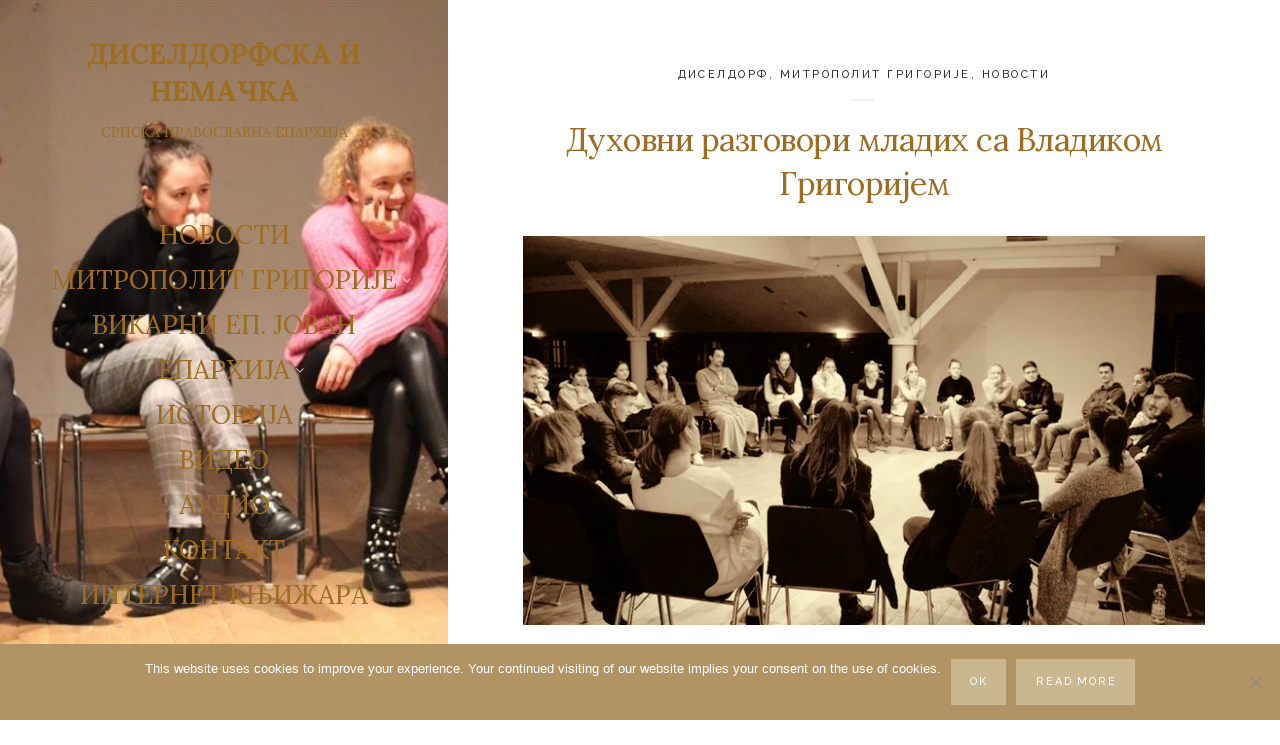

--- FILE ---
content_type: text/html; charset=UTF-8
request_url: https://eparhija-nemacka.com/duhovni-razgovori-mladih-sa-vladikom-grigorijem/
body_size: 18684
content:
<!DOCTYPE html>

<html lang="sr-RS">

<head>
	<meta charset="UTF-8">
	<meta name="viewport" content="width=device-width">
	<link rel="profile" href="http://gmpg.org/xfn/11">
	<link rel="pingback" href="https://eparhija-nemacka.com/xmlrpc.php">
	<meta name='robots' content='index, follow, max-image-preview:large, max-snippet:-1, max-video-preview:-1' />

	<!-- This site is optimized with the Yoast SEO plugin v26.8 - https://yoast.com/product/yoast-seo-wordpress/ -->
	<title>Духовни разговори младих са Владиком Григоријем - ДИСЕЛДОРФСКА И НЕМАЧКА</title>
	<link rel="canonical" href="https://eparhija-nemacka.com/duhovni-razgovori-mladih-sa-vladikom-grigorijem/" />
	<meta property="og:locale" content="sr_RS" />
	<meta property="og:type" content="article" />
	<meta property="og:title" content="Духовни разговори младих са Владиком Григоријем - ДИСЕЛДОРФСКА И НЕМАЧКА" />
	<meta property="og:description" content="У недељу 13. јануара одржан је први сусрет Владике Григорија са младим људима из Диселдорфа. У пријатној атмосфери Владика је,..." />
	<meta property="og:url" content="https://eparhija-nemacka.com/duhovni-razgovori-mladih-sa-vladikom-grigorijem/" />
	<meta property="og:site_name" content="ДИСЕЛДОРФСКА И НЕМАЧКА" />
	<meta property="article:published_time" content="2019-01-13T22:39:53+00:00" />
	<meta property="article:modified_time" content="2020-01-17T10:33:55+00:00" />
	<meta property="og:image" content="https://eparhija-nemacka.com/wp-content/uploads/2019/01/naslovna-5.jpg" />
	<meta property="og:image:width" content="700" />
	<meta property="og:image:height" content="400" />
	<meta property="og:image:type" content="image/jpeg" />
	<meta name="author" content="jeftic" />
	<meta name="twitter:card" content="summary_large_image" />
	<meta name="twitter:label1" content="Написано од" />
	<meta name="twitter:data1" content="jeftic" />
	<script type="application/ld+json" class="yoast-schema-graph">{"@context":"https://schema.org","@graph":[{"@type":"Article","@id":"https://eparhija-nemacka.com/duhovni-razgovori-mladih-sa-vladikom-grigorijem/#article","isPartOf":{"@id":"https://eparhija-nemacka.com/duhovni-razgovori-mladih-sa-vladikom-grigorijem/"},"author":{"name":"jeftic","@id":"https://eparhija-nemacka.com/#/schema/person/776faeddd57bf9327110eb7a2b5b4a92"},"headline":"Духовни разговори младих са Владиком Григоријем","datePublished":"2019-01-13T22:39:53+00:00","dateModified":"2020-01-17T10:33:55+00:00","mainEntityOfPage":{"@id":"https://eparhija-nemacka.com/duhovni-razgovori-mladih-sa-vladikom-grigorijem/"},"wordCount":99,"image":{"@id":"https://eparhija-nemacka.com/duhovni-razgovori-mladih-sa-vladikom-grigorijem/#primaryimage"},"thumbnailUrl":"https://eparhija-nemacka.com/wp-content/uploads/2019/01/naslovna-5.jpg","articleSection":["ДИСЕЛДОРФ","МИТРОПОЛИТ ГРИГОРИЈЕ","НОВОСТИ"],"inLanguage":"sr-RS"},{"@type":"WebPage","@id":"https://eparhija-nemacka.com/duhovni-razgovori-mladih-sa-vladikom-grigorijem/","url":"https://eparhija-nemacka.com/duhovni-razgovori-mladih-sa-vladikom-grigorijem/","name":"Духовни разговори младих са Владиком Григоријем - ДИСЕЛДОРФСКА И НЕМАЧКА","isPartOf":{"@id":"https://eparhija-nemacka.com/#website"},"primaryImageOfPage":{"@id":"https://eparhija-nemacka.com/duhovni-razgovori-mladih-sa-vladikom-grigorijem/#primaryimage"},"image":{"@id":"https://eparhija-nemacka.com/duhovni-razgovori-mladih-sa-vladikom-grigorijem/#primaryimage"},"thumbnailUrl":"https://eparhija-nemacka.com/wp-content/uploads/2019/01/naslovna-5.jpg","datePublished":"2019-01-13T22:39:53+00:00","dateModified":"2020-01-17T10:33:55+00:00","author":{"@id":"https://eparhija-nemacka.com/#/schema/person/776faeddd57bf9327110eb7a2b5b4a92"},"breadcrumb":{"@id":"https://eparhija-nemacka.com/duhovni-razgovori-mladih-sa-vladikom-grigorijem/#breadcrumb"},"inLanguage":"sr-RS","potentialAction":[{"@type":"ReadAction","target":["https://eparhija-nemacka.com/duhovni-razgovori-mladih-sa-vladikom-grigorijem/"]}]},{"@type":"ImageObject","inLanguage":"sr-RS","@id":"https://eparhija-nemacka.com/duhovni-razgovori-mladih-sa-vladikom-grigorijem/#primaryimage","url":"https://eparhija-nemacka.com/wp-content/uploads/2019/01/naslovna-5.jpg","contentUrl":"https://eparhija-nemacka.com/wp-content/uploads/2019/01/naslovna-5.jpg","width":700,"height":400,"caption":"Диселдорф, 13. јануар 2019."},{"@type":"BreadcrumbList","@id":"https://eparhija-nemacka.com/duhovni-razgovori-mladih-sa-vladikom-grigorijem/#breadcrumb","itemListElement":[{"@type":"ListItem","position":1,"name":"Почетна","item":"https://eparhija-nemacka.com/"},{"@type":"ListItem","position":2,"name":"Духовни разговори младих са Владиком Григоријем"}]},{"@type":"WebSite","@id":"https://eparhija-nemacka.com/#website","url":"https://eparhija-nemacka.com/","name":"ДИСЕЛДОРФСКА И НЕМАЧКА","description":"Интернет страна Епархије диселдорфске и немачке","potentialAction":[{"@type":"SearchAction","target":{"@type":"EntryPoint","urlTemplate":"https://eparhija-nemacka.com/?s={search_term_string}"},"query-input":{"@type":"PropertyValueSpecification","valueRequired":true,"valueName":"search_term_string"}}],"inLanguage":"sr-RS"},{"@type":"Person","@id":"https://eparhija-nemacka.com/#/schema/person/776faeddd57bf9327110eb7a2b5b4a92","name":"jeftic","url":"https://eparhija-nemacka.com/author/jeftic/"}]}</script>
	<!-- / Yoast SEO plugin. -->


<link rel='dns-prefetch' href='//fonts.googleapis.com' />
<link rel="alternate" type="application/rss+xml" title="ДИСЕЛДОРФСКА И НЕМАЧКА &raquo; довод" href="https://eparhija-nemacka.com/feed/" />
<link rel="alternate" type="application/rss+xml" title="ДИСЕЛДОРФСКА И НЕМАЧКА &raquo; довод коментара" href="https://eparhija-nemacka.com/comments/feed/" />
<link rel="alternate" title="oEmbed (JSON)" type="application/json+oembed" href="https://eparhija-nemacka.com/wp-json/oembed/1.0/embed?url=https%3A%2F%2Feparhija-nemacka.com%2Fduhovni-razgovori-mladih-sa-vladikom-grigorijem%2F" />
<link rel="alternate" title="oEmbed (XML)" type="text/xml+oembed" href="https://eparhija-nemacka.com/wp-json/oembed/1.0/embed?url=https%3A%2F%2Feparhija-nemacka.com%2Fduhovni-razgovori-mladih-sa-vladikom-grigorijem%2F&#038;format=xml" />
<style id='wp-img-auto-sizes-contain-inline-css' type='text/css'>
img:is([sizes=auto i],[sizes^="auto," i]){contain-intrinsic-size:3000px 1500px}
/*# sourceURL=wp-img-auto-sizes-contain-inline-css */
</style>

<style id='wp-emoji-styles-inline-css' type='text/css'>

	img.wp-smiley, img.emoji {
		display: inline !important;
		border: none !important;
		box-shadow: none !important;
		height: 1em !important;
		width: 1em !important;
		margin: 0 0.07em !important;
		vertical-align: -0.1em !important;
		background: none !important;
		padding: 0 !important;
	}
/*# sourceURL=wp-emoji-styles-inline-css */
</style>
<link rel='stylesheet' id='wp-block-library-css' href='https://eparhija-nemacka.com/wp-includes/css/dist/block-library/style.min.css?ver=6.9' type='text/css' media='all' />
<style id='global-styles-inline-css' type='text/css'>
:root{--wp--preset--aspect-ratio--square: 1;--wp--preset--aspect-ratio--4-3: 4/3;--wp--preset--aspect-ratio--3-4: 3/4;--wp--preset--aspect-ratio--3-2: 3/2;--wp--preset--aspect-ratio--2-3: 2/3;--wp--preset--aspect-ratio--16-9: 16/9;--wp--preset--aspect-ratio--9-16: 9/16;--wp--preset--color--black: #000000;--wp--preset--color--cyan-bluish-gray: #abb8c3;--wp--preset--color--white: #ffffff;--wp--preset--color--pale-pink: #f78da7;--wp--preset--color--vivid-red: #cf2e2e;--wp--preset--color--luminous-vivid-orange: #ff6900;--wp--preset--color--luminous-vivid-amber: #fcb900;--wp--preset--color--light-green-cyan: #7bdcb5;--wp--preset--color--vivid-green-cyan: #00d084;--wp--preset--color--pale-cyan-blue: #8ed1fc;--wp--preset--color--vivid-cyan-blue: #0693e3;--wp--preset--color--vivid-purple: #9b51e0;--wp--preset--gradient--vivid-cyan-blue-to-vivid-purple: linear-gradient(135deg,rgb(6,147,227) 0%,rgb(155,81,224) 100%);--wp--preset--gradient--light-green-cyan-to-vivid-green-cyan: linear-gradient(135deg,rgb(122,220,180) 0%,rgb(0,208,130) 100%);--wp--preset--gradient--luminous-vivid-amber-to-luminous-vivid-orange: linear-gradient(135deg,rgb(252,185,0) 0%,rgb(255,105,0) 100%);--wp--preset--gradient--luminous-vivid-orange-to-vivid-red: linear-gradient(135deg,rgb(255,105,0) 0%,rgb(207,46,46) 100%);--wp--preset--gradient--very-light-gray-to-cyan-bluish-gray: linear-gradient(135deg,rgb(238,238,238) 0%,rgb(169,184,195) 100%);--wp--preset--gradient--cool-to-warm-spectrum: linear-gradient(135deg,rgb(74,234,220) 0%,rgb(151,120,209) 20%,rgb(207,42,186) 40%,rgb(238,44,130) 60%,rgb(251,105,98) 80%,rgb(254,248,76) 100%);--wp--preset--gradient--blush-light-purple: linear-gradient(135deg,rgb(255,206,236) 0%,rgb(152,150,240) 100%);--wp--preset--gradient--blush-bordeaux: linear-gradient(135deg,rgb(254,205,165) 0%,rgb(254,45,45) 50%,rgb(107,0,62) 100%);--wp--preset--gradient--luminous-dusk: linear-gradient(135deg,rgb(255,203,112) 0%,rgb(199,81,192) 50%,rgb(65,88,208) 100%);--wp--preset--gradient--pale-ocean: linear-gradient(135deg,rgb(255,245,203) 0%,rgb(182,227,212) 50%,rgb(51,167,181) 100%);--wp--preset--gradient--electric-grass: linear-gradient(135deg,rgb(202,248,128) 0%,rgb(113,206,126) 100%);--wp--preset--gradient--midnight: linear-gradient(135deg,rgb(2,3,129) 0%,rgb(40,116,252) 100%);--wp--preset--font-size--small: 13px;--wp--preset--font-size--medium: 20px;--wp--preset--font-size--large: 36px;--wp--preset--font-size--x-large: 42px;--wp--preset--spacing--20: 0.44rem;--wp--preset--spacing--30: 0.67rem;--wp--preset--spacing--40: 1rem;--wp--preset--spacing--50: 1.5rem;--wp--preset--spacing--60: 2.25rem;--wp--preset--spacing--70: 3.38rem;--wp--preset--spacing--80: 5.06rem;--wp--preset--shadow--natural: 6px 6px 9px rgba(0, 0, 0, 0.2);--wp--preset--shadow--deep: 12px 12px 50px rgba(0, 0, 0, 0.4);--wp--preset--shadow--sharp: 6px 6px 0px rgba(0, 0, 0, 0.2);--wp--preset--shadow--outlined: 6px 6px 0px -3px rgb(255, 255, 255), 6px 6px rgb(0, 0, 0);--wp--preset--shadow--crisp: 6px 6px 0px rgb(0, 0, 0);}:where(.is-layout-flex){gap: 0.5em;}:where(.is-layout-grid){gap: 0.5em;}body .is-layout-flex{display: flex;}.is-layout-flex{flex-wrap: wrap;align-items: center;}.is-layout-flex > :is(*, div){margin: 0;}body .is-layout-grid{display: grid;}.is-layout-grid > :is(*, div){margin: 0;}:where(.wp-block-columns.is-layout-flex){gap: 2em;}:where(.wp-block-columns.is-layout-grid){gap: 2em;}:where(.wp-block-post-template.is-layout-flex){gap: 1.25em;}:where(.wp-block-post-template.is-layout-grid){gap: 1.25em;}.has-black-color{color: var(--wp--preset--color--black) !important;}.has-cyan-bluish-gray-color{color: var(--wp--preset--color--cyan-bluish-gray) !important;}.has-white-color{color: var(--wp--preset--color--white) !important;}.has-pale-pink-color{color: var(--wp--preset--color--pale-pink) !important;}.has-vivid-red-color{color: var(--wp--preset--color--vivid-red) !important;}.has-luminous-vivid-orange-color{color: var(--wp--preset--color--luminous-vivid-orange) !important;}.has-luminous-vivid-amber-color{color: var(--wp--preset--color--luminous-vivid-amber) !important;}.has-light-green-cyan-color{color: var(--wp--preset--color--light-green-cyan) !important;}.has-vivid-green-cyan-color{color: var(--wp--preset--color--vivid-green-cyan) !important;}.has-pale-cyan-blue-color{color: var(--wp--preset--color--pale-cyan-blue) !important;}.has-vivid-cyan-blue-color{color: var(--wp--preset--color--vivid-cyan-blue) !important;}.has-vivid-purple-color{color: var(--wp--preset--color--vivid-purple) !important;}.has-black-background-color{background-color: var(--wp--preset--color--black) !important;}.has-cyan-bluish-gray-background-color{background-color: var(--wp--preset--color--cyan-bluish-gray) !important;}.has-white-background-color{background-color: var(--wp--preset--color--white) !important;}.has-pale-pink-background-color{background-color: var(--wp--preset--color--pale-pink) !important;}.has-vivid-red-background-color{background-color: var(--wp--preset--color--vivid-red) !important;}.has-luminous-vivid-orange-background-color{background-color: var(--wp--preset--color--luminous-vivid-orange) !important;}.has-luminous-vivid-amber-background-color{background-color: var(--wp--preset--color--luminous-vivid-amber) !important;}.has-light-green-cyan-background-color{background-color: var(--wp--preset--color--light-green-cyan) !important;}.has-vivid-green-cyan-background-color{background-color: var(--wp--preset--color--vivid-green-cyan) !important;}.has-pale-cyan-blue-background-color{background-color: var(--wp--preset--color--pale-cyan-blue) !important;}.has-vivid-cyan-blue-background-color{background-color: var(--wp--preset--color--vivid-cyan-blue) !important;}.has-vivid-purple-background-color{background-color: var(--wp--preset--color--vivid-purple) !important;}.has-black-border-color{border-color: var(--wp--preset--color--black) !important;}.has-cyan-bluish-gray-border-color{border-color: var(--wp--preset--color--cyan-bluish-gray) !important;}.has-white-border-color{border-color: var(--wp--preset--color--white) !important;}.has-pale-pink-border-color{border-color: var(--wp--preset--color--pale-pink) !important;}.has-vivid-red-border-color{border-color: var(--wp--preset--color--vivid-red) !important;}.has-luminous-vivid-orange-border-color{border-color: var(--wp--preset--color--luminous-vivid-orange) !important;}.has-luminous-vivid-amber-border-color{border-color: var(--wp--preset--color--luminous-vivid-amber) !important;}.has-light-green-cyan-border-color{border-color: var(--wp--preset--color--light-green-cyan) !important;}.has-vivid-green-cyan-border-color{border-color: var(--wp--preset--color--vivid-green-cyan) !important;}.has-pale-cyan-blue-border-color{border-color: var(--wp--preset--color--pale-cyan-blue) !important;}.has-vivid-cyan-blue-border-color{border-color: var(--wp--preset--color--vivid-cyan-blue) !important;}.has-vivid-purple-border-color{border-color: var(--wp--preset--color--vivid-purple) !important;}.has-vivid-cyan-blue-to-vivid-purple-gradient-background{background: var(--wp--preset--gradient--vivid-cyan-blue-to-vivid-purple) !important;}.has-light-green-cyan-to-vivid-green-cyan-gradient-background{background: var(--wp--preset--gradient--light-green-cyan-to-vivid-green-cyan) !important;}.has-luminous-vivid-amber-to-luminous-vivid-orange-gradient-background{background: var(--wp--preset--gradient--luminous-vivid-amber-to-luminous-vivid-orange) !important;}.has-luminous-vivid-orange-to-vivid-red-gradient-background{background: var(--wp--preset--gradient--luminous-vivid-orange-to-vivid-red) !important;}.has-very-light-gray-to-cyan-bluish-gray-gradient-background{background: var(--wp--preset--gradient--very-light-gray-to-cyan-bluish-gray) !important;}.has-cool-to-warm-spectrum-gradient-background{background: var(--wp--preset--gradient--cool-to-warm-spectrum) !important;}.has-blush-light-purple-gradient-background{background: var(--wp--preset--gradient--blush-light-purple) !important;}.has-blush-bordeaux-gradient-background{background: var(--wp--preset--gradient--blush-bordeaux) !important;}.has-luminous-dusk-gradient-background{background: var(--wp--preset--gradient--luminous-dusk) !important;}.has-pale-ocean-gradient-background{background: var(--wp--preset--gradient--pale-ocean) !important;}.has-electric-grass-gradient-background{background: var(--wp--preset--gradient--electric-grass) !important;}.has-midnight-gradient-background{background: var(--wp--preset--gradient--midnight) !important;}.has-small-font-size{font-size: var(--wp--preset--font-size--small) !important;}.has-medium-font-size{font-size: var(--wp--preset--font-size--medium) !important;}.has-large-font-size{font-size: var(--wp--preset--font-size--large) !important;}.has-x-large-font-size{font-size: var(--wp--preset--font-size--x-large) !important;}
/*# sourceURL=global-styles-inline-css */
</style>

<style id='classic-theme-styles-inline-css' type='text/css'>
/*! This file is auto-generated */
.wp-block-button__link{color:#fff;background-color:#32373c;border-radius:9999px;box-shadow:none;text-decoration:none;padding:calc(.667em + 2px) calc(1.333em + 2px);font-size:1.125em}.wp-block-file__button{background:#32373c;color:#fff;text-decoration:none}
/*# sourceURL=/wp-includes/css/classic-themes.min.css */
</style>
<link rel='stylesheet' id='cookie-notice-front-css' href='https://eparhija-nemacka.com/wp-content/plugins/cookie-notice/css/front.min.css?ver=2.5.11' type='text/css' media='all' />
<link rel='stylesheet' id='ngg_trigger_buttons-css' href='https://eparhija-nemacka.com/wp-content/plugins/nextgen-gallery/static/GalleryDisplay/trigger_buttons.css?ver=4.0.4' type='text/css' media='all' />
<link rel='stylesheet' id='simplelightbox-0-css' href='https://eparhija-nemacka.com/wp-content/plugins/nextgen-gallery/static/Lightbox/simplelightbox/simple-lightbox.css?ver=4.0.4' type='text/css' media='all' />
<link rel='stylesheet' id='fontawesome_v4_shim_style-css' href='https://eparhija-nemacka.com/wp-content/plugins/nextgen-gallery/static/FontAwesome/css/v4-shims.min.css?ver=6.9' type='text/css' media='all' />
<link rel='stylesheet' id='fontawesome-css' href='https://eparhija-nemacka.com/wp-content/plugins/nextgen-gallery/static/FontAwesome/css/all.min.css?ver=6.9' type='text/css' media='all' />
<link rel='stylesheet' id='ngg_basic_slideshow_style-css' href='https://eparhija-nemacka.com/wp-content/plugins/nextgen-gallery/static/Slideshow/ngg_basic_slideshow.css?ver=4.0.4' type='text/css' media='all' />
<link rel='stylesheet' id='ngg_slick_slideshow_style-css' href='https://eparhija-nemacka.com/wp-content/plugins/nextgen-gallery/static/Slideshow/slick/slick.css?ver=4.0.4' type='text/css' media='all' />
<link rel='stylesheet' id='ngg_slick_slideshow_theme-css' href='https://eparhija-nemacka.com/wp-content/plugins/nextgen-gallery/static/Slideshow/slick/slick-theme.css?ver=4.0.4' type='text/css' media='all' />
<link rel='stylesheet' id='wild-book-fonts-css' href='//fonts.googleapis.com/css?family=Lora%3A400%2C700%2C400italic%2C700italic%7CRaleway%3A500%2C600&#038;ver=1.6.4#038;subset=latin%2Clatin-ext' type='text/css' media='all' />
<link rel='stylesheet' id='font-awesome-css' href='https://eparhija-nemacka.com/wp-content/themes/wildbook/css/font-awesome.min.css?ver=4.7' type='text/css' media='all' />
<link rel='stylesheet' id='wild-book-style-css' href='https://eparhija-nemacka.com/wp-content/themes/wildbook/style.css?ver=1.6.4' type='text/css' media='all' />
<style id='wild-book-style-inline-css' type='text/css'>

        .header-image img {
          max-width: 11em;
          height: auto;
        }
        .header-image {
          margin-bottom: 1em;
        }
        .sidebar {
          color: #9e6d24;
        }
        .sidebar a {
          color: #9e6d24;
        }
        .sidebar a:hover {
          color: #af9860;
        }
        .toggle-buttons .search-toggle {
          color: #9e6d24;
        }
        .nav-toggle .menu-icon, 
        .nav-toggle .menu-icon:before, 
        .nav-toggle .menu-icon:after {
          background-color: #9e6d24;
        }
        .toggle-buttons .search-toggle:hover {
          color: #af9860;
        }
        .nav-toggle:hover .menu-icon, 
        .nav-toggle:hover .menu-icon:before, 
        .nav-toggle:hover .menu-icon:after {
          background-color: #af9860;
        }
        .sidebar .social-profiles {
          color: #9e6d24;
        }
        .sidebar .social-profiles a {
          border-color: rgba( 158, 109, 36, 0.3 );
        }
        .sidebar .social-profiles a:hover {
          border-color: rgba( 158, 109, 36, 0.5 );
        }
        .top-nav {
          background-color: #ffffff;
        }
        @media (min-width: 992px) {
          .top-nav .nav-menu > li > a {
            color: #000000;
          }
        }
        .top-nav-toggle {
          color: #000000;
        }
        @media (min-width: 992px) {
          .top-nav .nav-menu > li > a:hover {
            color: #9e6d24;
          }
        }
        .top-nav-toggle:hover {
          color: #9e6d24;
        }
        @media (min-width: 992px) { 
          .top-nav .nav-menu .sub-menu {
            background-color: #ffffff;
          }
        }
        @media (min-width: 992px) { 
          .top-nav {
            border-color: #ffffff;
          }
        }
        @media (max-width: 991px) { 
          .top-nav-toggle {
            border-color: #ffffff;
          }
        }
        
        .site-content,
        blockquote:before, 
        blockquote:after {
          background-color: #ffffff;
        }
        h1,
        h2,
        h3,
        h4,
        h5,
        h6 {
          color: #9e6d24;
        }
        .entry-title a:hover {
          color: rgba( 158, 109, 36, 0.75 )
        }
        @media (min-width: 992px) { 
          .sidebar {
            width: 35%;
          }
          .site-content {
            margin-left: 35%;
          }
          .sticky-nav .top-nav {
            left: 35%;
          }
          .rtl .site-content {
            margin-right: 35%;
            margin-left: 0;
          }
          .rtl.sticky-nav .top-nav {
            right: 35%;
            left: 0;
          }
          .sidebar-right .site-content {
            margin-right: 35%;
          }
          .sidebar-right.sticky-nav .top-nav {
            right: 35%;
          }
          .rtl.sidebar-right .site-content {
            margin-left: 35%;
          }
          .rtl.sidebar-right.sticky-nav .top-nav {
            left: 35%;
          }
        }
        .site {
          visibility:hidden;
        }
        .loaded .site {
          visibility:visible;
        }
      
/*# sourceURL=wild-book-style-inline-css */
</style>
<script type="text/javascript" id="cookie-notice-front-js-before">
/* <![CDATA[ */
var cnArgs = {"ajaxUrl":"https:\/\/eparhija-nemacka.com\/wp-admin\/admin-ajax.php","nonce":"8df995664b","hideEffect":"fade","position":"bottom","onScroll":false,"onScrollOffset":50,"onClick":false,"cookieName":"cookie_notice_accepted","cookieTime":2592000,"cookieTimeRejected":2592000,"globalCookie":false,"redirection":false,"cache":true,"revokeCookies":false,"revokeCookiesOpt":"automatic"};

//# sourceURL=cookie-notice-front-js-before
/* ]]> */
</script>
<script type="text/javascript" src="https://eparhija-nemacka.com/wp-content/plugins/cookie-notice/js/front.min.js?ver=2.5.11" id="cookie-notice-front-js"></script>
<script type="text/javascript" src="https://eparhija-nemacka.com/wp-includes/js/jquery/jquery.min.js?ver=3.7.1" id="jquery-core-js"></script>
<script type="text/javascript" src="https://eparhija-nemacka.com/wp-includes/js/jquery/jquery-migrate.min.js?ver=3.4.1" id="jquery-migrate-js"></script>
<script type="text/javascript" id="photocrati_ajax-js-extra">
/* <![CDATA[ */
var photocrati_ajax = {"url":"https://eparhija-nemacka.com/index.php?photocrati_ajax=1","rest_url":"https://eparhija-nemacka.com/wp-json/","wp_home_url":"https://eparhija-nemacka.com","wp_site_url":"https://eparhija-nemacka.com","wp_root_url":"https://eparhija-nemacka.com","wp_plugins_url":"https://eparhija-nemacka.com/wp-content/plugins","wp_content_url":"https://eparhija-nemacka.com/wp-content","wp_includes_url":"https://eparhija-nemacka.com/wp-includes/","ngg_param_slug":"nggallery","rest_nonce":"4bd66b2df3"};
//# sourceURL=photocrati_ajax-js-extra
/* ]]> */
</script>
<script type="text/javascript" src="https://eparhija-nemacka.com/wp-content/plugins/nextgen-gallery/static/Legacy/ajax.min.js?ver=4.0.4" id="photocrati_ajax-js"></script>
<script type="text/javascript" src="https://eparhija-nemacka.com/wp-content/plugins/nextgen-gallery/static/FontAwesome/js/v4-shims.min.js?ver=5.3.1" id="fontawesome_v4_shim-js"></script>
<script type="text/javascript" defer crossorigin="anonymous" data-auto-replace-svg="false" data-keep-original-source="false" data-search-pseudo-elements src="https://eparhija-nemacka.com/wp-content/plugins/nextgen-gallery/static/FontAwesome/js/all.min.js?ver=5.3.1" id="fontawesome-js"></script>
<script type="text/javascript" src="https://eparhija-nemacka.com/wp-content/plugins/nextgen-gallery/static/Slideshow/slick/slick-1.8.0-modded.js?ver=4.0.4" id="ngg_slick-js"></script>
<link rel="https://api.w.org/" href="https://eparhija-nemacka.com/wp-json/" /><link rel="alternate" title="JSON" type="application/json" href="https://eparhija-nemacka.com/wp-json/wp/v2/posts/1864" /><link rel="EditURI" type="application/rsd+xml" title="RSD" href="https://eparhija-nemacka.com/xmlrpc.php?rsd" />
<meta name="generator" content="WordPress 6.9" />
<link rel='shortlink' href='https://eparhija-nemacka.com/?p=1864' />
<style type="text/css" id="custom-background-css">
        .sidebar {
          background-color: #ffffff;
        }
          .sidebar {
            background-image: url( https://eparhija-nemacka.com/wp-content/uploads/2019/01/03.jpg ) !important;
          }
          .sidebar:before {
            display: block;
          }
          @media (max-width: 991px) {
            .sidebar {
              background-image: url( https://eparhija-nemacka.com/wp-content/uploads/2018/11/mobilni_SVETLIJE_pozadina1.png );
            }
            .sidebar:before {
              display: block;
            }
          }
          .sidebar {
            background-position: center center;
            background-size: cover;
            background-repeat: no-repeat;
            background-attachment: scroll;
          }
          .sidebar:before {
            opacity: 0;
          }</style><link rel="icon" href="https://eparhija-nemacka.com/wp-content/uploads/2018/11/cropped-golub-logo-2-32x32.jpg" sizes="32x32" />
<link rel="icon" href="https://eparhija-nemacka.com/wp-content/uploads/2018/11/cropped-golub-logo-2-192x192.jpg" sizes="192x192" />
<link rel="apple-touch-icon" href="https://eparhija-nemacka.com/wp-content/uploads/2018/11/cropped-golub-logo-2-180x180.jpg" />
<meta name="msapplication-TileImage" content="https://eparhija-nemacka.com/wp-content/uploads/2018/11/cropped-golub-logo-2-270x270.jpg" />

  <noscript>
    <style type="text/css">
    body {
      height: auto;
      overflow: visible;
    }
    .preloader {
      display: none;
    }
    .site {
      visibility: visible;
    }
    </style>
  </noscript>
</head>

<body class="wp-singular post-template-default single single-post postid-1864 single-format-standard custom-background wp-theme-wildbook cookies-not-set sidebar-layout-4">

<div class="preloader">
  <div class="spinner">
    <div class="double-bounce1"></div>
    <div class="double-bounce2"></div>
  </div>
</div>

<div id="page" class="hfeed site">
  <nav id="sidebar-nav" class="sidebar-nav off-canvas-nav"><div id="nav-container" class="nav-container"><ul id="menu-pocetna" class="nav-menu"><li id="menu-item-446" class="menu-item menu-item-type-taxonomy menu-item-object-category current-post-ancestor current-menu-parent current-post-parent menu-item-446"><a href="https://eparhija-nemacka.com/category/novosti/">НОВОСТИ</a></li>
<li id="menu-item-12255" class="menu-item menu-item-type-custom menu-item-object-custom menu-item-has-children menu-item-12255"><a>МИТРОПОЛИТ ГРИГОРИЈЕ</a>
<ul class="sub-menu">
	<li id="menu-item-733" class="menu-item menu-item-type-custom menu-item-object-custom menu-item-733"><a href="https://eparhija-nemacka.com/mitropolit-grigorije/">БИОГРАФИЈА</a></li>
	<li id="menu-item-448" class="menu-item menu-item-type-custom menu-item-object-custom menu-item-448"><a href="https://vladikagrigorije.eparhija-nemacka.com">БЛОГ</a></li>
	<li id="menu-item-449" class="menu-item menu-item-type-custom menu-item-object-custom menu-item-449"><a href="https://eparhija-nemacka.com/category/novosti/episkop/">АРХИВА</a></li>
	<li id="menu-item-13035" class="menu-item menu-item-type-custom menu-item-object-custom menu-item-has-children menu-item-13035"><a>ИНСТАГРАМ</a>
	<ul class="sub-menu">
		<li id="menu-item-16061" class="menu-item menu-item-type-custom menu-item-object-custom menu-item-16061"><a href="https://www.instagram.com/vladika.grigorije/">ЗВАНИЧНИ ИНСТАГРАМ ПРОФИЛ ЕПИСКОПА ГРИГОРИЈА</a></li>
	</ul>
</li>
</ul>
</li>
<li id="menu-item-12256" class="menu-item menu-item-type-custom menu-item-object-custom menu-item-has-children menu-item-12256"><a>ВИКАРНИ ЕП. ЈОВАН</a>
<ul class="sub-menu">
	<li id="menu-item-12259" class="menu-item menu-item-type-custom menu-item-object-custom menu-item-12259"><a href="https://eparhija-nemacka.com/vikarni-episkop-jovan/">БИОГРАФИЈА</a></li>
	<li id="menu-item-12260" class="menu-item menu-item-type-custom menu-item-object-custom menu-item-12260"><a href="https://eparhija-nemacka.com/category/novosti/episkop-jovan/">АРХИВА</a></li>
</ul>
</li>
<li id="menu-item-1388" class="menu-item menu-item-type-custom menu-item-object-custom menu-item-has-children menu-item-1388"><a>ЕПАРХИЈА</a>
<ul class="sub-menu">
	<li id="menu-item-6072" class="menu-item menu-item-type-post_type menu-item-object-page menu-item-6072"><a href="https://eparhija-nemacka.com/arhijerejski-namjesnici/">АРХИЈЕРЕЈСКИ НАМЕСНИЦИ</a></li>
	<li id="menu-item-1264" class="menu-item menu-item-type-custom menu-item-object-custom menu-item-has-children menu-item-1264"><a>МАНАСТИР</a>
	<ul class="sub-menu">
		<li id="menu-item-1269" class="menu-item menu-item-type-custom menu-item-object-custom menu-item-1269"><a href="https://eparhija-nemacka.com/manastir-uspenja-presvete-bogorodice/">Манастир Успења Пресвете Богородице</a></li>
	</ul>
</li>
	<li id="menu-item-1262" class="menu-item menu-item-type-custom menu-item-object-custom menu-item-has-children menu-item-1262"><a>НАМЕСНИШТВО ЗА БАВАРСКУ</a>
	<ul class="sub-menu">
		<li id="menu-item-1291" class="menu-item menu-item-type-custom menu-item-object-custom menu-item-1291"><a href="https://eparhija-nemacka.com/category/novosti/augzburg/">АУГЗБУРГ</a></li>
		<li id="menu-item-1295" class="menu-item menu-item-type-custom menu-item-object-custom menu-item-1295"><a href="https://eparhija-nemacka.com/category/novosti/minhen/">МИНХЕН</a></li>
		<li id="menu-item-1300" class="menu-item menu-item-type-custom menu-item-object-custom menu-item-1300"><a href="https://eparhija-nemacka.com/category/novosti/nirnberg/">НИРНБЕРГ</a></li>
		<li id="menu-item-1303" class="menu-item menu-item-type-custom menu-item-object-custom menu-item-1303"><a href="https://eparhija-nemacka.com/category/novosti/regensburg/">РЕГЕНСБУРГ</a></li>
	</ul>
</li>
	<li id="menu-item-1265" class="menu-item menu-item-type-custom menu-item-object-custom menu-item-has-children menu-item-1265"><a>НАМЕСНИШТВО ЗА ЈУЖНУ НЕМАЧКУ</a>
	<ul class="sub-menu">
		<li id="menu-item-1312" class="menu-item menu-item-type-custom menu-item-object-custom menu-item-1312"><a href="https://eparhija-nemacka.com/category/novosti/karlsrue/">КАРЛСРУЕ</a></li>
		<li id="menu-item-1315" class="menu-item menu-item-type-custom menu-item-object-custom menu-item-1315"><a href="https://eparhija-nemacka.com/category/novosti/manhajm/">МАНХАЈМ</a></li>
		<li id="menu-item-1338" class="menu-item menu-item-type-custom menu-item-object-custom menu-item-1338"><a href="https://eparhija-nemacka.com/category/novosti/ulm/">УЛМ</a></li>
		<li id="menu-item-1346" class="menu-item menu-item-type-custom menu-item-object-custom menu-item-1346"><a href="https://eparhija-nemacka.com/category/novosti/filingen-sveningen/">ФИЛИНГЕН-ШВЕНИНГЕН</a></li>
		<li id="menu-item-1352" class="menu-item menu-item-type-custom menu-item-object-custom menu-item-1352"><a href="https://eparhija-nemacka.com/category/novosti/frankfurt/">ФРАНКФУРТ</a></li>
		<li id="menu-item-1357" class="menu-item menu-item-type-custom menu-item-object-custom menu-item-1357"><a href="https://eparhija-nemacka.com/category/novosti/fridrihshafen/">ФРИДРИХСХАФЕН</a></li>
		<li id="menu-item-1360" class="menu-item menu-item-type-custom menu-item-object-custom menu-item-1360"><a href="https://eparhija-nemacka.com/category/novosti/stutgart/">ШТУТГАРТ</a></li>
		<li id="menu-item-32914" class="menu-item menu-item-type-custom menu-item-object-custom menu-item-32914"><a href="https://eparhija-nemacka.com/category/limburg/">ЛИМБУРГ</a></li>
	</ul>
</li>
	<li id="menu-item-1266" class="menu-item menu-item-type-custom menu-item-object-custom menu-item-has-children menu-item-1266"><a>НАМЕСНИШТВО ЗА СЕВЕРНУ РАЈНУ-ВЕСТФАЛИЈУ</a>
	<ul class="sub-menu">
		<li id="menu-item-1363" class="menu-item menu-item-type-custom menu-item-object-custom menu-item-1363"><a href="https://eparhija-nemacka.com/category/novosti/altena/">АЛТЕНА</a></li>
		<li id="menu-item-1366" class="menu-item menu-item-type-custom menu-item-object-custom menu-item-1366"><a href="https://eparhija-nemacka.com/category/novosti/ahen/">АХЕН</a></li>
		<li id="menu-item-1369" class="menu-item menu-item-type-custom menu-item-object-custom menu-item-1369"><a href="https://eparhija-nemacka.com/category/novosti/bon/">БОН</a></li>
		<li id="menu-item-1372" class="menu-item menu-item-type-custom menu-item-object-custom menu-item-1372"><a href="https://eparhija-nemacka.com/category/novosti/bilefeld/">БИЛЕФЕЛД</a></li>
		<li id="menu-item-1375" class="menu-item menu-item-type-custom menu-item-object-custom menu-item-1375"><a href="https://eparhija-nemacka.com/category/novosti/vupertal/">ВУПЕРТАЛ</a></li>
		<li id="menu-item-1378" class="menu-item menu-item-type-custom menu-item-object-custom menu-item-1378"><a href="https://eparhija-nemacka.com/category/novosti/diseldorf/">ДИСЕЛДОРФ</a></li>
		<li id="menu-item-1381" class="menu-item menu-item-type-custom menu-item-object-custom menu-item-1381"><a href="https://eparhija-nemacka.com/category/novosti/dortmund/">ДОРТМУНД</a></li>
		<li id="menu-item-1384" class="menu-item menu-item-type-custom menu-item-object-custom menu-item-1384"><a href="https://eparhija-nemacka.com/category/novosti/esen/">ЕСЕН</a></li>
		<li id="menu-item-1387" class="menu-item menu-item-type-custom menu-item-object-custom menu-item-1387"><a href="https://eparhija-nemacka.com/category/novosti/keln/">КЕЛН</a></li>
	</ul>
</li>
	<li id="menu-item-1267" class="menu-item menu-item-type-custom menu-item-object-custom menu-item-has-children menu-item-1267"><a>НАМЕСНИШТВО ЗА СЕВЕРНУ И ИСТОЧНУ НЕМАЧКУ</a>
	<ul class="sub-menu">
		<li id="menu-item-1391" class="menu-item menu-item-type-custom menu-item-object-custom menu-item-1391"><a href="https://eparhija-nemacka.com/category/novosti/berlin/">БЕРЛИН</a></li>
		<li id="menu-item-1394" class="menu-item menu-item-type-custom menu-item-object-custom menu-item-1394"><a href="https://eparhija-nemacka.com/category/novosti/bremen/">БРЕМЕН</a></li>
		<li id="menu-item-1397" class="menu-item menu-item-type-custom menu-item-object-custom menu-item-1397"><a href="https://eparhija-nemacka.com/category/novosti/lipstat/">КАСЕЛ</a></li>
		<li id="menu-item-1400" class="menu-item menu-item-type-custom menu-item-object-custom menu-item-1400"><a href="https://eparhija-nemacka.com/category/novosti/osnabrik/">ОСНАБРИК</a></li>
		<li id="menu-item-1403" class="menu-item menu-item-type-custom menu-item-object-custom menu-item-1403"><a href="https://eparhija-nemacka.com/category/novosti/hanover/">ХАНОВЕР</a></li>
		<li id="menu-item-1406" class="menu-item menu-item-type-custom menu-item-object-custom menu-item-1406"><a href="https://eparhija-nemacka.com/category/novosti/hamburg/">ХАМБУРГ</a></li>
	</ul>
</li>
</ul>
</li>
<li id="menu-item-739" class="menu-item menu-item-type-post_type menu-item-object-page menu-item-739"><a href="https://eparhija-nemacka.com/istorija/">ИСТОРИЈА</a></li>
<li id="menu-item-1081" class="menu-item menu-item-type-taxonomy menu-item-object-category menu-item-1081"><a href="https://eparhija-nemacka.com/category/video/">ВИДЕО</a></li>
<li id="menu-item-1016" class="menu-item menu-item-type-taxonomy menu-item-object-category menu-item-1016"><a href="https://eparhija-nemacka.com/category/audio/">АУДИО</a></li>
<li id="menu-item-1413" class="menu-item menu-item-type-custom menu-item-object-custom menu-item-1413"><a href="https://eparhija-nemacka.com/kabinet-episkopa/">КОНТАКТ</a></li>
<li id="menu-item-26978" class="menu-item menu-item-type-custom menu-item-object-custom menu-item-26978"><a href="https://knjizara-eparhije-diseldorfske-i-nemacke.myshopify.com/">ИНТЕРНЕТ КЊИЖАРА</a></li>
</ul></div> <a href="#" id="close-canvas-nav" class="close-canvas-nav"><i class="fa fa-close"></i></a></nav>
  <div class="wrapper">
    
<div id="sidebar" class="sidebar">
  <div class="sidebar-inner">
    
        <div class="toggle-buttons">
            <a href="#" id="nav-toggle" class="nav-toggle"><i class="menu-icon"></i></a>
      
      <a href="#" id="search-toggle" class="search-toggle"><i class="fa fa-search"></i></a> 
      <form role="search" method="get" class="search-form" action="https://eparhija-nemacka.com/">
        <div class="search-wrap">
          <label>
            <input type="search" class="search-field" placeholder="Type keywords..." value="" name="s" title="Search for:" />
          </label>
          <button type="submit" class="search-submit"><i class="fa fa-search"></i></button>
        </div>
			</form>    </div>
    
    <header id="masthead" class="site-header" role="banner">
      
      <div class="site-identity">
        <p class="site-title"><a href="https://eparhija-nemacka.com/" rel="home">ДИСЕЛДОРФСКА И НЕМАЧКА</a></p><div class="tagline">СРПСКА ПРАВОСЛАВНА ЕПАРХИЈА</div>      </div>

          </header>

    <nav id="sidebar-nav" class="sidebar-nav visible-nav"><div id="nav-container" class="nav-container"><ul id="menu-pocetna-1" class="nav-menu"><li class="menu-item menu-item-type-taxonomy menu-item-object-category current-post-ancestor current-menu-parent current-post-parent menu-item-446"><a href="https://eparhija-nemacka.com/category/novosti/">НОВОСТИ</a></li>
<li class="menu-item menu-item-type-custom menu-item-object-custom menu-item-has-children menu-item-12255"><a>МИТРОПОЛИТ ГРИГОРИЈЕ</a>
<ul class="sub-menu">
	<li class="menu-item menu-item-type-custom menu-item-object-custom menu-item-733"><a href="https://eparhija-nemacka.com/mitropolit-grigorije/">БИОГРАФИЈА</a></li>
	<li class="menu-item menu-item-type-custom menu-item-object-custom menu-item-448"><a href="https://vladikagrigorije.eparhija-nemacka.com">БЛОГ</a></li>
	<li class="menu-item menu-item-type-custom menu-item-object-custom menu-item-449"><a href="https://eparhija-nemacka.com/category/novosti/episkop/">АРХИВА</a></li>
	<li class="menu-item menu-item-type-custom menu-item-object-custom menu-item-has-children menu-item-13035"><a>ИНСТАГРАМ</a>
	<ul class="sub-menu">
		<li class="menu-item menu-item-type-custom menu-item-object-custom menu-item-16061"><a href="https://www.instagram.com/vladika.grigorije/">ЗВАНИЧНИ ИНСТАГРАМ ПРОФИЛ ЕПИСКОПА ГРИГОРИЈА</a></li>
	</ul>
</li>
</ul>
</li>
<li class="menu-item menu-item-type-custom menu-item-object-custom menu-item-has-children menu-item-12256"><a>ВИКАРНИ ЕП. ЈОВАН</a>
<ul class="sub-menu">
	<li class="menu-item menu-item-type-custom menu-item-object-custom menu-item-12259"><a href="https://eparhija-nemacka.com/vikarni-episkop-jovan/">БИОГРАФИЈА</a></li>
	<li class="menu-item menu-item-type-custom menu-item-object-custom menu-item-12260"><a href="https://eparhija-nemacka.com/category/novosti/episkop-jovan/">АРХИВА</a></li>
</ul>
</li>
<li class="menu-item menu-item-type-custom menu-item-object-custom menu-item-has-children menu-item-1388"><a>ЕПАРХИЈА</a>
<ul class="sub-menu">
	<li class="menu-item menu-item-type-post_type menu-item-object-page menu-item-6072"><a href="https://eparhija-nemacka.com/arhijerejski-namjesnici/">АРХИЈЕРЕЈСКИ НАМЕСНИЦИ</a></li>
	<li class="menu-item menu-item-type-custom menu-item-object-custom menu-item-has-children menu-item-1264"><a>МАНАСТИР</a>
	<ul class="sub-menu">
		<li class="menu-item menu-item-type-custom menu-item-object-custom menu-item-1269"><a href="https://eparhija-nemacka.com/manastir-uspenja-presvete-bogorodice/">Манастир Успења Пресвете Богородице</a></li>
	</ul>
</li>
	<li class="menu-item menu-item-type-custom menu-item-object-custom menu-item-has-children menu-item-1262"><a>НАМЕСНИШТВО ЗА БАВАРСКУ</a>
	<ul class="sub-menu">
		<li class="menu-item menu-item-type-custom menu-item-object-custom menu-item-1291"><a href="https://eparhija-nemacka.com/category/novosti/augzburg/">АУГЗБУРГ</a></li>
		<li class="menu-item menu-item-type-custom menu-item-object-custom menu-item-1295"><a href="https://eparhija-nemacka.com/category/novosti/minhen/">МИНХЕН</a></li>
		<li class="menu-item menu-item-type-custom menu-item-object-custom menu-item-1300"><a href="https://eparhija-nemacka.com/category/novosti/nirnberg/">НИРНБЕРГ</a></li>
		<li class="menu-item menu-item-type-custom menu-item-object-custom menu-item-1303"><a href="https://eparhija-nemacka.com/category/novosti/regensburg/">РЕГЕНСБУРГ</a></li>
	</ul>
</li>
	<li class="menu-item menu-item-type-custom menu-item-object-custom menu-item-has-children menu-item-1265"><a>НАМЕСНИШТВО ЗА ЈУЖНУ НЕМАЧКУ</a>
	<ul class="sub-menu">
		<li class="menu-item menu-item-type-custom menu-item-object-custom menu-item-1312"><a href="https://eparhija-nemacka.com/category/novosti/karlsrue/">КАРЛСРУЕ</a></li>
		<li class="menu-item menu-item-type-custom menu-item-object-custom menu-item-1315"><a href="https://eparhija-nemacka.com/category/novosti/manhajm/">МАНХАЈМ</a></li>
		<li class="menu-item menu-item-type-custom menu-item-object-custom menu-item-1338"><a href="https://eparhija-nemacka.com/category/novosti/ulm/">УЛМ</a></li>
		<li class="menu-item menu-item-type-custom menu-item-object-custom menu-item-1346"><a href="https://eparhija-nemacka.com/category/novosti/filingen-sveningen/">ФИЛИНГЕН-ШВЕНИНГЕН</a></li>
		<li class="menu-item menu-item-type-custom menu-item-object-custom menu-item-1352"><a href="https://eparhija-nemacka.com/category/novosti/frankfurt/">ФРАНКФУРТ</a></li>
		<li class="menu-item menu-item-type-custom menu-item-object-custom menu-item-1357"><a href="https://eparhija-nemacka.com/category/novosti/fridrihshafen/">ФРИДРИХСХАФЕН</a></li>
		<li class="menu-item menu-item-type-custom menu-item-object-custom menu-item-1360"><a href="https://eparhija-nemacka.com/category/novosti/stutgart/">ШТУТГАРТ</a></li>
		<li class="menu-item menu-item-type-custom menu-item-object-custom menu-item-32914"><a href="https://eparhija-nemacka.com/category/limburg/">ЛИМБУРГ</a></li>
	</ul>
</li>
	<li class="menu-item menu-item-type-custom menu-item-object-custom menu-item-has-children menu-item-1266"><a>НАМЕСНИШТВО ЗА СЕВЕРНУ РАЈНУ-ВЕСТФАЛИЈУ</a>
	<ul class="sub-menu">
		<li class="menu-item menu-item-type-custom menu-item-object-custom menu-item-1363"><a href="https://eparhija-nemacka.com/category/novosti/altena/">АЛТЕНА</a></li>
		<li class="menu-item menu-item-type-custom menu-item-object-custom menu-item-1366"><a href="https://eparhija-nemacka.com/category/novosti/ahen/">АХЕН</a></li>
		<li class="menu-item menu-item-type-custom menu-item-object-custom menu-item-1369"><a href="https://eparhija-nemacka.com/category/novosti/bon/">БОН</a></li>
		<li class="menu-item menu-item-type-custom menu-item-object-custom menu-item-1372"><a href="https://eparhija-nemacka.com/category/novosti/bilefeld/">БИЛЕФЕЛД</a></li>
		<li class="menu-item menu-item-type-custom menu-item-object-custom menu-item-1375"><a href="https://eparhija-nemacka.com/category/novosti/vupertal/">ВУПЕРТАЛ</a></li>
		<li class="menu-item menu-item-type-custom menu-item-object-custom menu-item-1378"><a href="https://eparhija-nemacka.com/category/novosti/diseldorf/">ДИСЕЛДОРФ</a></li>
		<li class="menu-item menu-item-type-custom menu-item-object-custom menu-item-1381"><a href="https://eparhija-nemacka.com/category/novosti/dortmund/">ДОРТМУНД</a></li>
		<li class="menu-item menu-item-type-custom menu-item-object-custom menu-item-1384"><a href="https://eparhija-nemacka.com/category/novosti/esen/">ЕСЕН</a></li>
		<li class="menu-item menu-item-type-custom menu-item-object-custom menu-item-1387"><a href="https://eparhija-nemacka.com/category/novosti/keln/">КЕЛН</a></li>
	</ul>
</li>
	<li class="menu-item menu-item-type-custom menu-item-object-custom menu-item-has-children menu-item-1267"><a>НАМЕСНИШТВО ЗА СЕВЕРНУ И ИСТОЧНУ НЕМАЧКУ</a>
	<ul class="sub-menu">
		<li class="menu-item menu-item-type-custom menu-item-object-custom menu-item-1391"><a href="https://eparhija-nemacka.com/category/novosti/berlin/">БЕРЛИН</a></li>
		<li class="menu-item menu-item-type-custom menu-item-object-custom menu-item-1394"><a href="https://eparhija-nemacka.com/category/novosti/bremen/">БРЕМЕН</a></li>
		<li class="menu-item menu-item-type-custom menu-item-object-custom menu-item-1397"><a href="https://eparhija-nemacka.com/category/novosti/lipstat/">КАСЕЛ</a></li>
		<li class="menu-item menu-item-type-custom menu-item-object-custom menu-item-1400"><a href="https://eparhija-nemacka.com/category/novosti/osnabrik/">ОСНАБРИК</a></li>
		<li class="menu-item menu-item-type-custom menu-item-object-custom menu-item-1403"><a href="https://eparhija-nemacka.com/category/novosti/hanover/">ХАНОВЕР</a></li>
		<li class="menu-item menu-item-type-custom menu-item-object-custom menu-item-1406"><a href="https://eparhija-nemacka.com/category/novosti/hamburg/">ХАМБУРГ</a></li>
	</ul>
</li>
</ul>
</li>
<li class="menu-item menu-item-type-post_type menu-item-object-page menu-item-739"><a href="https://eparhija-nemacka.com/istorija/">ИСТОРИЈА</a></li>
<li class="menu-item menu-item-type-taxonomy menu-item-object-category menu-item-1081"><a href="https://eparhija-nemacka.com/category/video/">ВИДЕО</a></li>
<li class="menu-item menu-item-type-taxonomy menu-item-object-category menu-item-1016"><a href="https://eparhija-nemacka.com/category/audio/">АУДИО</a></li>
<li class="menu-item menu-item-type-custom menu-item-object-custom menu-item-1413"><a href="https://eparhija-nemacka.com/kabinet-episkopa/">КОНТАКТ</a></li>
<li class="menu-item menu-item-type-custom menu-item-object-custom menu-item-26978"><a href="https://knjizara-eparhije-diseldorfske-i-nemacke.myshopify.com/">ИНТЕРНЕТ КЊИЖАРА</a></li>
</ul></div></nav>
    <footer id="colophon" class="site-info" role="contentinfo">
          </footer>

  </div><!-- .sidebar-inner -->
</div><!-- .sidebar -->
    <div id="content" class="site-content">
    
    
	<div id="primary" class="content-area">
		<main id="main" class="site-main" role="main">
    
      
<article id="post-1864" class="inner-box post-1864 post type-post status-publish format-standard has-post-thumbnail hentry category-diseldorf category-episkop category-novosti">
  <div class="content-container">
    <header class="entry-header">
    <span class="cat-links"><a href="https://eparhija-nemacka.com/category/novosti/diseldorf/" rel="category tag">ДИСЕЛДОРФ</a>, <a href="https://eparhija-nemacka.com/category/novosti/episkop/" rel="category tag">МИТРОПОЛИТ ГРИГОРИЈЕ</a>, <a href="https://eparhija-nemacka.com/category/novosti/" rel="category tag">НОВОСТИ</a></span><h1 class="entry-title">Духовни разговори младих са Владиком Григоријем</h1>    </header><!-- .entry-header -->

    
    <div class="post-thumbnail has-caption">
      <img width="700" height="400" src="https://eparhija-nemacka.com/wp-content/uploads/2019/01/naslovna-5.jpg.webp" class="attachment-post-thumbnail-not-crop size-post-thumbnail-not-crop wp-post-image" alt="" decoding="async" fetchpriority="high" srcset="https://eparhija-nemacka.com/wp-content/uploads/2019/01/naslovna-5.jpg.webp 700w, https://eparhija-nemacka.com/wp-content/uploads/2019/01/naslovna-5-300x171.jpg.webp 300w, https://eparhija-nemacka.com/wp-content/uploads/2019/01/naslovna-5-500x286.jpg.webp 500w" sizes="(max-width: 700px) 100vw, 700px" />    </div><!-- .post-thumbnail -->

    <div class="wp-caption-text post-thumbnail-caption">Диселдорф, 13. јануар 2019.</div>
    <div class="entry-content">
      <p style="text-align: justify;">У недељу 13. јануара одржан је први сусрет Владике Григорија са младим људима из Диселдорфа. У пријатној атмосфери Владика је, уз асистенцију својих сарадника Павла Аничића и Марка Вилотића, одговарао на важна али нимало једноставна питања која су постављали његови млади саговорници. Разговарало се о односу вере и рационалности, смислу живота, љубави, односу према смрти, значају језика&#8230; Након разговора уследила је заједничка вечера, након које су се присутни разишли у заједничкој нади да је ово био само први у низу многобројних будућих сусрета оваквог и сличног типа.</p>

<div class="ngg-galleryoverview ngg-slideshow"
	id="ngg-slideshow-724b7dfa14fcb03a1cba4a4b123ab33d-18425474710"
	data-gallery-id="724b7dfa14fcb03a1cba4a4b123ab33d"
	style="max-width: 750px;
			max-height: 500px;
			display: none;">

	
		<a href="https://eparhija-nemacka.com/wp-content/gallery/mladi_130119/01.jpg"
			title=""
			data-src="https://eparhija-nemacka.com/wp-content/gallery/mladi_130119/01.jpg"
			data-thumbnail="https://eparhija-nemacka.com/wp-content/gallery/mladi_130119/thumbs/thumbs_01.jpg"
			data-image-id="867"
			data-title="01"
			data-description=""
			class="ngg-simplelightbox" rel="724b7dfa14fcb03a1cba4a4b123ab33d">

			<img data-image-id='867'
				title=""
				alt="01"
				src="https://eparhija-nemacka.com/wp-content/gallery/mladi_130119/01.jpg"
				style="max-height: 480px;"/>
		</a>

		
		<a href="https://eparhija-nemacka.com/wp-content/gallery/mladi_130119/02.JPG"
			title=""
			data-src="https://eparhija-nemacka.com/wp-content/gallery/mladi_130119/02.JPG"
			data-thumbnail="https://eparhija-nemacka.com/wp-content/gallery/mladi_130119/thumbs/thumbs_02.JPG"
			data-image-id="868"
			data-title="02"
			data-description=""
			class="ngg-simplelightbox" rel="724b7dfa14fcb03a1cba4a4b123ab33d">

			<img data-image-id='868'
				title=""
				alt="02"
				src="https://eparhija-nemacka.com/wp-content/gallery/mladi_130119/02.JPG"
				style="max-height: 480px;"/>
		</a>

		
		<a href="https://eparhija-nemacka.com/wp-content/gallery/mladi_130119/03.jpg"
			title=""
			data-src="https://eparhija-nemacka.com/wp-content/gallery/mladi_130119/03.jpg"
			data-thumbnail="https://eparhija-nemacka.com/wp-content/gallery/mladi_130119/thumbs/thumbs_03.jpg"
			data-image-id="869"
			data-title="03"
			data-description=""
			class="ngg-simplelightbox" rel="724b7dfa14fcb03a1cba4a4b123ab33d">

			<img data-image-id='869'
				title=""
				alt="03"
				src="https://eparhija-nemacka.com/wp-content/gallery/mladi_130119/03.jpg"
				style="max-height: 480px;"/>
		</a>

		
		<a href="https://eparhija-nemacka.com/wp-content/gallery/mladi_130119/04.JPG"
			title=""
			data-src="https://eparhija-nemacka.com/wp-content/gallery/mladi_130119/04.JPG"
			data-thumbnail="https://eparhija-nemacka.com/wp-content/gallery/mladi_130119/thumbs/thumbs_04.JPG"
			data-image-id="870"
			data-title="04"
			data-description=""
			class="ngg-simplelightbox" rel="724b7dfa14fcb03a1cba4a4b123ab33d">

			<img data-image-id='870'
				title=""
				alt="04"
				src="https://eparhija-nemacka.com/wp-content/gallery/mladi_130119/04.JPG"
				style="max-height: 480px;"/>
		</a>

		
		<a href="https://eparhija-nemacka.com/wp-content/gallery/mladi_130119/05.JPG"
			title=""
			data-src="https://eparhija-nemacka.com/wp-content/gallery/mladi_130119/05.JPG"
			data-thumbnail="https://eparhija-nemacka.com/wp-content/gallery/mladi_130119/thumbs/thumbs_05.JPG"
			data-image-id="871"
			data-title="05"
			data-description=""
			class="ngg-simplelightbox" rel="724b7dfa14fcb03a1cba4a4b123ab33d">

			<img data-image-id='871'
				title=""
				alt="05"
				src="https://eparhija-nemacka.com/wp-content/gallery/mladi_130119/05.JPG"
				style="max-height: 480px;"/>
		</a>

		
		<a href="https://eparhija-nemacka.com/wp-content/gallery/mladi_130119/06.JPG"
			title=""
			data-src="https://eparhija-nemacka.com/wp-content/gallery/mladi_130119/06.JPG"
			data-thumbnail="https://eparhija-nemacka.com/wp-content/gallery/mladi_130119/thumbs/thumbs_06.JPG"
			data-image-id="872"
			data-title="06"
			data-description=""
			class="ngg-simplelightbox" rel="724b7dfa14fcb03a1cba4a4b123ab33d">

			<img data-image-id='872'
				title=""
				alt="06"
				src="https://eparhija-nemacka.com/wp-content/gallery/mladi_130119/06.JPG"
				style="max-height: 480px;"/>
		</a>

		
		<a href="https://eparhija-nemacka.com/wp-content/gallery/mladi_130119/07.JPG"
			title=""
			data-src="https://eparhija-nemacka.com/wp-content/gallery/mladi_130119/07.JPG"
			data-thumbnail="https://eparhija-nemacka.com/wp-content/gallery/mladi_130119/thumbs/thumbs_07.JPG"
			data-image-id="873"
			data-title="07"
			data-description=""
			class="ngg-simplelightbox" rel="724b7dfa14fcb03a1cba4a4b123ab33d">

			<img data-image-id='873'
				title=""
				alt="07"
				src="https://eparhija-nemacka.com/wp-content/gallery/mladi_130119/07.JPG"
				style="max-height: 480px;"/>
		</a>

		</div>



<p style="text-align: center;"><img decoding="async" class="aligncenter size-full wp-image-715" src="https://eparhija-nemacka.com/wp-content/uploads/2018/11/100_golub.png.webp" alt="" width="100" height="100"></p>
    </div><!-- .entry-content -->

    <footer class="entry-footer"><div class="share-buttons"><a href="http://www.facebook.com/sharer/sharer.php?u=https%3A%2F%2Feparhija-nemacka.com%2Fduhovni-razgovori-mladih-sa-vladikom-grigorijem%2F" title="Share on Facebook" class="share-button wdb-facebook-button" rel="nofollow"><i class="fa fa-facebook"></i></a><a href="https://twitter.com/intent/tweet?text=%D0%94%D1%83%D1%85%D0%BE%D0%B2%D0%BD%D0%B8+%D1%80%D0%B0%D0%B7%D0%B3%D0%BE%D0%B2%D0%BE%D1%80%D0%B8+%D0%BC%D0%BB%D0%B0%D0%B4%D0%B8%D1%85+%D1%81%D0%B0+%D0%92%D0%BB%D0%B0%D0%B4%D0%B8%D0%BA%D0%BE%D0%BC+%D0%93%D1%80%D0%B8%D0%B3%D0%BE%D1%80%D0%B8%D1%98%D0%B5%D0%BC&#038;url=https%3A%2F%2Feparhija-nemacka.com%2Fduhovni-razgovori-mladih-sa-vladikom-grigorijem%2F" title="Tweet It" class="share-button wdb-twitter-button" rel="nofollow"><i class="fa fa-twitter"></i></a><a href="https://plus.google.com/share?url=https%3A%2F%2Feparhija-nemacka.com%2Fduhovni-razgovori-mladih-sa-vladikom-grigorijem%2F" title="Share on Google Plus" class="share-button wdb-google-button" rel="nofollow"><i class="fa fa-google-plus"></i></a><a href="https://www.pinterest.com/pin/create/button/?description=%D0%94%D1%83%D1%85%D0%BE%D0%B2%D0%BD%D0%B8+%D1%80%D0%B0%D0%B7%D0%B3%D0%BE%D0%B2%D0%BE%D1%80%D0%B8+%D0%BC%D0%BB%D0%B0%D0%B4%D0%B8%D1%85+%D1%81%D0%B0+%D0%92%D0%BB%D0%B0%D0%B4%D0%B8%D0%BA%D0%BE%D0%BC+%D0%93%D1%80%D0%B8%D0%B3%D0%BE%D1%80%D0%B8%D1%98%D0%B5%D0%BC&#038;media=https%3A%2F%2Feparhija-nemacka.com%2Fwp-content%2Fuploads%2F2019%2F01%2Fnaslovna-5.jpg&#038;url=https%3A%2F%2Feparhija-nemacka.com%2Fduhovni-razgovori-mladih-sa-vladikom-grigorijem%2F" title="Pin It" class="share-button wdb-pinterest-button" rel="nofollow"><i class="fa fa-pinterest-p"></i></a></div></footer>  </div>
</article><!-- #post-## -->
		</main><!-- .site-main -->
	</div><!-- .content-area -->
	
				
			    			  	<div id="secondary" class="secondary inner-box">
				    <div class="content-container">
				      <div class="widget-areas">

				        				        <div id="widget-area-1" class="widget-area" role="complementary">
				          <aside id="categories-4" class="widget widget_categories"><h3 class="widget-title">Преглед новости</h3><form action="https://eparhija-nemacka.com" method="get"><label class="screen-reader-text" for="cat">Преглед новости</label><select  name='cat' id='cat' class='postform'>
	<option value='-1'>Изабери категорију</option>
	<option class="level-0" value="44">АЛТЕНА&nbsp;&nbsp;(10)</option>
	<option class="level-0" value="24">АУГЗБУРГ&nbsp;&nbsp;(88)</option>
	<option class="level-0" value="7">АУДИО&nbsp;&nbsp;(220)</option>
	<option class="level-0" value="29">АХЕН&nbsp;&nbsp;(15)</option>
	<option class="level-0" value="21">БЕРЛИН&nbsp;&nbsp;(134)</option>
	<option class="level-0" value="9">БЕСЈЕДЕ&nbsp;&nbsp;(2)</option>
	<option class="level-0" value="35">БИЛЕФЕЛД&nbsp;&nbsp;(10)</option>
	<option class="level-0" value="49">БОН&nbsp;&nbsp;(5)</option>
	<option class="level-0" value="31">БРЕМЕН&nbsp;&nbsp;(27)</option>
	<option class="level-0" value="8">ВИДЕО&nbsp;&nbsp;(240)</option>
	<option class="level-0" value="54">ВИКАРНИ ЕПИСКОП ЈОВАН&nbsp;&nbsp;(217)</option>
	<option class="level-0" value="27">ВУПЕРТАЛ&nbsp;&nbsp;(39)</option>
	<option class="level-0" value="22">ГАЈНЛАУ&nbsp;&nbsp;(5)</option>
	<option class="level-0" value="13">ДИСЕЛДОРФ&nbsp;&nbsp;(284)</option>
	<option class="level-0" value="12">ДОРТМУНД&nbsp;&nbsp;(80)</option>
	<option class="level-0" value="61">ДРЕЗДЕН&nbsp;&nbsp;(2)</option>
	<option class="level-0" value="36">ЕСЕН&nbsp;&nbsp;(30)</option>
	<option class="level-0" value="55">ИНСТАГРАМ&nbsp;&nbsp;(34)</option>
	<option class="level-0" value="47">КАБИНЕТ ЕПИСКОПА&nbsp;&nbsp;(136)</option>
	<option class="level-0" value="16">КАРЛСРУЕ&nbsp;&nbsp;(22)</option>
	<option class="level-0" value="43">КАСЕЛ&nbsp;&nbsp;(29)</option>
	<option class="level-0" value="18">КЕЛН&nbsp;&nbsp;(65)</option>
	<option class="level-0" value="62">ЛИМБУРГ&nbsp;&nbsp;(1)</option>
	<option class="level-0" value="41">ЛИНГЕН&nbsp;&nbsp;(2)</option>
	<option class="level-0" value="38">МАНХАЈМ&nbsp;&nbsp;(5)</option>
	<option class="level-0" value="15">МИНХЕН&nbsp;&nbsp;(256)</option>
	<option class="level-0" value="58">МИНХЕНСКИ РАЗГОВОРИ&nbsp;&nbsp;(10)</option>
	<option class="level-0" value="6">МИТРОПОЛИТ ГРИГОРИЈЕ&nbsp;&nbsp;(692)</option>
	<option class="level-0" value="3">НАСЛОВНА&nbsp;&nbsp;(1)</option>
	<option class="level-0" value="1">Некатегоризовано&nbsp;&nbsp;(3)</option>
	<option class="level-0" value="33">НИРНБЕРГ&nbsp;&nbsp;(31)</option>
	<option class="level-0" value="4">НОВОСТИ&nbsp;&nbsp;(1.871)</option>
	<option class="level-0" value="39">НОЈВИД&nbsp;&nbsp;(5)</option>
	<option class="level-0" value="34">ОСНАБРИК&nbsp;&nbsp;(27)</option>
	<option class="level-0" value="25">РЕГЕНСБУРГ&nbsp;&nbsp;(8)</option>
	<option class="level-0" value="57">РЕЧ О КЊИЗИ&nbsp;&nbsp;(9)</option>
	<option class="level-0" value="40">УЛМ&nbsp;&nbsp;(19)</option>
	<option class="level-0" value="42">ФИЛИНГЕН&nbsp;&nbsp;(4)</option>
	<option class="level-0" value="48">ФИЛИНГЕН-ШВЕНИНГЕН&nbsp;&nbsp;(28)</option>
	<option class="level-0" value="14">ФРАНКФУРТ&nbsp;&nbsp;(107)</option>
	<option class="level-0" value="28">ФРИДРИХСХАФЕН&nbsp;&nbsp;(26)</option>
	<option class="level-0" value="20">ХАМБУРГ&nbsp;&nbsp;(54)</option>
	<option class="level-0" value="26">ХАНОВЕР&nbsp;&nbsp;(22)</option>
	<option class="level-0" value="19">ХИМЕЛСТИР&nbsp;&nbsp;(50)</option>
	<option class="level-0" value="32">ШВАРЦВАЛД&nbsp;&nbsp;(1)</option>
	<option class="level-0" value="17">ШТУТГАРТ&nbsp;&nbsp;(54)</option>
</select>
</form><script type="text/javascript">
/* <![CDATA[ */

( ( dropdownId ) => {
	const dropdown = document.getElementById( dropdownId );
	function onSelectChange() {
		setTimeout( () => {
			if ( 'escape' === dropdown.dataset.lastkey ) {
				return;
			}
			if ( dropdown.value && parseInt( dropdown.value ) > 0 && dropdown instanceof HTMLSelectElement ) {
				dropdown.parentElement.submit();
			}
		}, 250 );
	}
	function onKeyUp( event ) {
		if ( 'Escape' === event.key ) {
			dropdown.dataset.lastkey = 'escape';
		} else {
			delete dropdown.dataset.lastkey;
		}
	}
	function onClick() {
		delete dropdown.dataset.lastkey;
	}
	dropdown.addEventListener( 'keyup', onKeyUp );
	dropdown.addEventListener( 'click', onClick );
	dropdown.addEventListener( 'change', onSelectChange );
})( "cat" );

//# sourceURL=WP_Widget_Categories%3A%3Awidget
/* ]]> */
</script>
</aside><aside id="wdb_widget_about_me-2" class="widget wdb-widget-about-me"><div class="textwidget"> Datenschutzerklärung <a href="https://eparhija-nemacka.com/datenschutzerklarung/">mehr</a></div></aside>				        </div>
				        
				        				        <div id="widget-area-2" class="widget-area" role="complementary">
				          <aside id="search-2" class="widget widget_search"><h3 class="widget-title">Претрага</h3>
      <form role="search" method="get" class="search-form" action="https://eparhija-nemacka.com/">
        <div class="search-wrap">
          <label>
            <input type="search" class="search-field" placeholder="Type keywords..." value="" name="s" title="Search for:" />
          </label>
          <button type="submit" class="search-submit"><i class="fa fa-search"></i></button>
        </div>
			</form></aside><aside id="text-2" class="widget widget_text">			<div class="textwidget"><p>Сва права задржана©eparhija-nemacka.com<br />
Илустрације : Јелена Јефтић</p>
</div>
		</aside>				        </div>
				        				        
				      </div>
				    </div>
			  	</div><!-- .secondary -->
				
						    </div><!-- .site-content -->
	   	</div> 
	</div><!-- #page -->
	<script type="speculationrules">
{"prefetch":[{"source":"document","where":{"and":[{"href_matches":"/*"},{"not":{"href_matches":["/wp-*.php","/wp-admin/*","/wp-content/uploads/*","/wp-content/*","/wp-content/plugins/*","/wp-content/themes/wildbook/*","/*\\?(.+)"]}},{"not":{"selector_matches":"a[rel~=\"nofollow\"]"}},{"not":{"selector_matches":".no-prefetch, .no-prefetch a"}}]},"eagerness":"conservative"}]}
</script>
<script type="text/javascript" id="ngg_common-js-extra">
/* <![CDATA[ */

var galleries = {};
galleries.gallery_724b7dfa14fcb03a1cba4a4b123ab33d = {"__defaults_set":null,"ID":"724b7dfa14fcb03a1cba4a4b123ab33d","album_ids":[],"container_ids":["55"],"display":null,"display_settings":{"gallery_width":"750","gallery_height":"500","show_thumbnail_link":"0","thumbnail_link_text":"View Thumbnails","template":"","display_view":"default","autoplay":"1","pauseonhover":"1","arrows":"0","interval":"3000","transition_speed":"300","transition_style":"fade","ngg_triggers_display":"never","use_lightbox_effect":true},"display_type":"photocrati-nextgen_basic_slideshow","effect_code":null,"entity_ids":[],"excluded_container_ids":[],"exclusions":[],"gallery_ids":[],"id":"724b7dfa14fcb03a1cba4a4b123ab33d","ids":null,"image_ids":[],"images_list_count":null,"inner_content":null,"is_album_gallery":null,"maximum_entity_count":500,"order_by":"sortorder","order_direction":"ASC","returns":"included","skip_excluding_globally_excluded_images":null,"slug":null,"sortorder":[],"source":"galleries","src":null,"tag_ids":[],"tagcloud":false,"transient_id":null};
galleries.gallery_724b7dfa14fcb03a1cba4a4b123ab33d.wordpress_page_root = "https:\/\/eparhija-nemacka.com\/duhovni-razgovori-mladih-sa-vladikom-grigorijem\/";
var nextgen_lightbox_settings = {"static_path":"https:\/\/eparhija-nemacka.com\/wp-content\/plugins\/nextgen-gallery\/static\/Lightbox\/{placeholder}","context":"nextgen_images"};
//# sourceURL=ngg_common-js-extra
/* ]]> */
</script>
<script type="text/javascript" src="https://eparhija-nemacka.com/wp-content/plugins/nextgen-gallery/static/GalleryDisplay/common.js?ver=4.0.4" id="ngg_common-js"></script>
<script type="text/javascript" id="ngg_common-js-after">
/* <![CDATA[ */
            var nggLastTimeoutVal = 1000;

            var nggRetryFailedImage = function(img) {
                setTimeout(function(){
                    img.src = img.src;
                }, nggLastTimeoutVal);

                nggLastTimeoutVal += 500;
            }
//# sourceURL=ngg_common-js-after
/* ]]> */
</script>
<script type="text/javascript" src="https://eparhija-nemacka.com/wp-content/plugins/nextgen-gallery/static/Lightbox/lightbox_context.js?ver=4.0.4" id="ngg_lightbox_context-js"></script>
<script type="text/javascript" src="https://eparhija-nemacka.com/wp-content/plugins/nextgen-gallery/static/Lightbox/simplelightbox/simple-lightbox.js?ver=4.0.4" id="simplelightbox-0-js"></script>
<script type="text/javascript" src="https://eparhija-nemacka.com/wp-content/plugins/nextgen-gallery/static/Lightbox/simplelightbox/nextgen_simple_lightbox_init.js?ver=4.0.4" id="simplelightbox-1-js"></script>
<script type="text/javascript" src="https://eparhija-nemacka.com/wp-content/plugins/nextgen-gallery/static/Slideshow/ngg_basic_slideshow.js?ver=4.0.4" id="ngg_basic_slideshow_script-js"></script>
<script type="text/javascript" src="https://eparhija-nemacka.com/wp-content/themes/wildbook/js/jquery.waitforimages.min.js?ver=2.1.0" id="wait-for-images-js"></script>
<script type="text/javascript" src="https://eparhija-nemacka.com/wp-content/themes/wildbook/js/jquery.fitvids.min.js?ver=1.1" id="fitvids-js"></script>
<script type="text/javascript" src="https://eparhija-nemacka.com/wp-content/themes/wildbook/js/functions.min.js?ver=1.6.4" id="wild-book-functions-js"></script>
<script id="wp-emoji-settings" type="application/json">
{"baseUrl":"https://s.w.org/images/core/emoji/17.0.2/72x72/","ext":".png","svgUrl":"https://s.w.org/images/core/emoji/17.0.2/svg/","svgExt":".svg","source":{"concatemoji":"https://eparhija-nemacka.com/wp-includes/js/wp-emoji-release.min.js?ver=6.9"}}
</script>
<script type="module">
/* <![CDATA[ */
/*! This file is auto-generated */
const a=JSON.parse(document.getElementById("wp-emoji-settings").textContent),o=(window._wpemojiSettings=a,"wpEmojiSettingsSupports"),s=["flag","emoji"];function i(e){try{var t={supportTests:e,timestamp:(new Date).valueOf()};sessionStorage.setItem(o,JSON.stringify(t))}catch(e){}}function c(e,t,n){e.clearRect(0,0,e.canvas.width,e.canvas.height),e.fillText(t,0,0);t=new Uint32Array(e.getImageData(0,0,e.canvas.width,e.canvas.height).data);e.clearRect(0,0,e.canvas.width,e.canvas.height),e.fillText(n,0,0);const a=new Uint32Array(e.getImageData(0,0,e.canvas.width,e.canvas.height).data);return t.every((e,t)=>e===a[t])}function p(e,t){e.clearRect(0,0,e.canvas.width,e.canvas.height),e.fillText(t,0,0);var n=e.getImageData(16,16,1,1);for(let e=0;e<n.data.length;e++)if(0!==n.data[e])return!1;return!0}function u(e,t,n,a){switch(t){case"flag":return n(e,"\ud83c\udff3\ufe0f\u200d\u26a7\ufe0f","\ud83c\udff3\ufe0f\u200b\u26a7\ufe0f")?!1:!n(e,"\ud83c\udde8\ud83c\uddf6","\ud83c\udde8\u200b\ud83c\uddf6")&&!n(e,"\ud83c\udff4\udb40\udc67\udb40\udc62\udb40\udc65\udb40\udc6e\udb40\udc67\udb40\udc7f","\ud83c\udff4\u200b\udb40\udc67\u200b\udb40\udc62\u200b\udb40\udc65\u200b\udb40\udc6e\u200b\udb40\udc67\u200b\udb40\udc7f");case"emoji":return!a(e,"\ud83e\u1fac8")}return!1}function f(e,t,n,a){let r;const o=(r="undefined"!=typeof WorkerGlobalScope&&self instanceof WorkerGlobalScope?new OffscreenCanvas(300,150):document.createElement("canvas")).getContext("2d",{willReadFrequently:!0}),s=(o.textBaseline="top",o.font="600 32px Arial",{});return e.forEach(e=>{s[e]=t(o,e,n,a)}),s}function r(e){var t=document.createElement("script");t.src=e,t.defer=!0,document.head.appendChild(t)}a.supports={everything:!0,everythingExceptFlag:!0},new Promise(t=>{let n=function(){try{var e=JSON.parse(sessionStorage.getItem(o));if("object"==typeof e&&"number"==typeof e.timestamp&&(new Date).valueOf()<e.timestamp+604800&&"object"==typeof e.supportTests)return e.supportTests}catch(e){}return null}();if(!n){if("undefined"!=typeof Worker&&"undefined"!=typeof OffscreenCanvas&&"undefined"!=typeof URL&&URL.createObjectURL&&"undefined"!=typeof Blob)try{var e="postMessage("+f.toString()+"("+[JSON.stringify(s),u.toString(),c.toString(),p.toString()].join(",")+"));",a=new Blob([e],{type:"text/javascript"});const r=new Worker(URL.createObjectURL(a),{name:"wpTestEmojiSupports"});return void(r.onmessage=e=>{i(n=e.data),r.terminate(),t(n)})}catch(e){}i(n=f(s,u,c,p))}t(n)}).then(e=>{for(const n in e)a.supports[n]=e[n],a.supports.everything=a.supports.everything&&a.supports[n],"flag"!==n&&(a.supports.everythingExceptFlag=a.supports.everythingExceptFlag&&a.supports[n]);var t;a.supports.everythingExceptFlag=a.supports.everythingExceptFlag&&!a.supports.flag,a.supports.everything||((t=a.source||{}).concatemoji?r(t.concatemoji):t.wpemoji&&t.twemoji&&(r(t.twemoji),r(t.wpemoji)))});
//# sourceURL=https://eparhija-nemacka.com/wp-includes/js/wp-emoji-loader.min.js
/* ]]> */
</script>

		<!-- Cookie Notice plugin v2.5.11 by Hu-manity.co https://hu-manity.co/ -->
		<div id="cookie-notice" role="dialog" class="cookie-notice-hidden cookie-revoke-hidden cn-position-bottom" aria-label="Cookie Notice" style="background-color: rgba(178,147,99,1);"><div class="cookie-notice-container" style="color: #fff"><span id="cn-notice-text" class="cn-text-container">This website uses cookies to improve your experience. Your continued visiting of our website implies your consent on the use of cookies.</span><span id="cn-notice-buttons" class="cn-buttons-container"><button id="cn-accept-cookie" data-cookie-set="accept" class="cn-set-cookie cn-button cn-button-custom button" aria-label="Ok">Ok</button><button data-link-url="https://eparhija-nemacka.com/cookies/" data-link-target="_blank" id="cn-more-info" class="cn-more-info cn-button cn-button-custom button" aria-label="Read more">Read more</button></span><button type="button" id="cn-close-notice" data-cookie-set="accept" class="cn-close-icon" aria-label="No"></button></div>
			
		</div>
		<!-- / Cookie Notice plugin --></body>
</html>

<!-- Page cached by LiteSpeed Cache 7.7 on 2026-01-22 19:17:16 -->